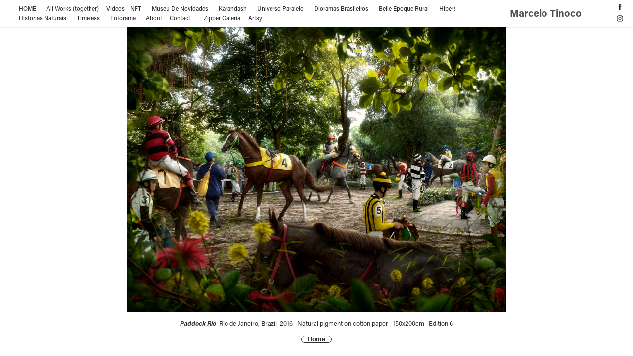

--- FILE ---
content_type: text/html; charset=utf-8
request_url: https://marcelotinoco.com.br/copia-de-paddock-rio
body_size: 3899
content:
<!DOCTYPE HTML>
<html lang="en-US">
<head>
  <meta charset="UTF-8" />
  <meta name="viewport" content="width=device-width, initial-scale=1" />
      <meta name="twitter:card"  content="summary_large_image" />
      <meta name="twitter:site"  content="@AdobePortfolio" />
      <meta  property="og:title" content="Marcelo Tinoco - Paddock Rio" />
      <meta  property="og:image" content="https://cdn.myportfolio.com/8dcf648cb79f2a8f7fbd0eea3dd92638/f197c540-994f-424c-a34f-60ce35310ee3_rwc_12x0x513x402x513.jpg?h=422aba8c42434d500914e236ee987c38" />
        <link rel="icon" href="https://cdn.myportfolio.com/8dcf648cb79f2a8f7fbd0eea3dd92638/6e31bc42-2da7-4f20-b82e-80ca3dd807d3_carw_1x1x32.jpg?h=b4d325c800d123f61a51b2a19e6cc7a8" />
        <link rel="apple-touch-icon" href="https://cdn.myportfolio.com/8dcf648cb79f2a8f7fbd0eea3dd92638/55ef11e6-03f0-426b-bc88-d52d856531f0_carw_1x1x180.jpg?h=e2a91b674c67470701638b24a223bc57" />
      <link rel="stylesheet" href="/dist/css/main.css" type="text/css" />
      <link rel="stylesheet" href="https://cdn.myportfolio.com/8dcf648cb79f2a8f7fbd0eea3dd92638/0fe6bb91fc505bd42825599f58293aeb1758280748.css?h=201d5f083a27a066b8ad077f68a916a7" type="text/css" />
    <link rel="canonical" href="https://marcelotinoco.com.br/copia-de-paddock-rio" />
      <title>Marcelo Tinoco - Paddock Rio</title>
    <script type="text/javascript" src="//use.typekit.net/ik/[base64].js?cb=35f77bfb8b50944859ea3d3804e7194e7a3173fb" async onload="
    try {
      window.Typekit.load();
    } catch (e) {
      console.warn('Typekit not loaded.');
    }
    "></script>
</head>
  <body class="transition-enabled">  <div class='page-background-video page-background-video-with-panel'>
  </div>
  <div class="js-responsive-nav">
    <div class="responsive-nav has-social">
      <div class="close-responsive-click-area js-close-responsive-nav">
        <div class="close-responsive-button"></div>
      </div>
          <nav class="nav-container" data-hover-hint="nav" data-hover-hint-placement="bottom-start">
                <div class="gallery-title"><a href="/home" >HOME</a></div>
      <div class="page-title">
        <a href="/all-works" >All Works (together)</a>
      </div>
                <div class="gallery-title"><a href="/videos-1" >Videos - NFT</a></div>
                <div class="gallery-title"><a href="/museu-de-novidades" >Museu De Novidades</a></div>
                <div class="gallery-title"><a href="/karandash" >Karandash</a></div>
                <div class="gallery-title"><a href="/universo-paralelo" >Universo Paralelo</a></div>
                <div class="gallery-title"><a href="/dioramas-brasileiros" >Dioramas Brasileiros</a></div>
                <div class="gallery-title"><a href="/belle-epoque-rural" >Belle Epoque Rural</a></div>
                <div class="gallery-title"><a href="/hiper" >Hiper!</a></div>
                <div class="gallery-title"><a href="/historia-naturais" >Historias Naturais</a></div>
                <div class="gallery-title"><a href="/timeless" >Timeless</a></div>
                <div class="gallery-title"><a href="/fotorama" >Fotorama</a></div>
      <div class="page-title">
        <a href="/about" >About</a>
      </div>
      <div class="page-title">
        <a href="/contato" >Contact</a>
      </div>
      <div class="link-title">
        <a href="http://www.zippergaleria.com.br/pt/artistas/marcelo-tinoco/" target="_blank">Zipper Galeria</a>
      </div>
      <div class="link-title">
        <a href="https://www.artsy.net/show/zipper-galeria-marcelo-tinoco" target="_blank">Artsy</a>
      </div>
          </nav>
        <div class="social pf-nav-social" data-context="theme.nav" data-hover-hint="navSocialIcons" data-hover-hint-placement="bottom-start">
          <ul>
                  <li>
                    <a href="https://www.facebook.com/MarceloTinocoFanPage/" target="_blank">
                      <svg xmlns="http://www.w3.org/2000/svg" xmlns:xlink="http://www.w3.org/1999/xlink" version="1.1" x="0px" y="0px" viewBox="0 0 30 24" xml:space="preserve" class="icon"><path d="M16.21 20h-3.26v-8h-1.63V9.24h1.63V7.59c0-2.25 0.92-3.59 3.53-3.59h2.17v2.76H17.3 c-1.02 0-1.08 0.39-1.08 1.11l0 1.38h2.46L18.38 12h-2.17V20z"/></svg>
                    </a>
                  </li>
                  <li>
                    <a href="https://www.instagram.com/marcelotinoco/" target="_blank">
                      <svg version="1.1" id="Layer_1" xmlns="http://www.w3.org/2000/svg" xmlns:xlink="http://www.w3.org/1999/xlink" viewBox="0 0 30 24" style="enable-background:new 0 0 30 24;" xml:space="preserve" class="icon">
                      <g>
                        <path d="M15,5.4c2.1,0,2.4,0,3.2,0c0.8,0,1.2,0.2,1.5,0.3c0.4,0.1,0.6,0.3,0.9,0.6c0.3,0.3,0.5,0.5,0.6,0.9
                          c0.1,0.3,0.2,0.7,0.3,1.5c0,0.8,0,1.1,0,3.2s0,2.4,0,3.2c0,0.8-0.2,1.2-0.3,1.5c-0.1,0.4-0.3,0.6-0.6,0.9c-0.3,0.3-0.5,0.5-0.9,0.6
                          c-0.3,0.1-0.7,0.2-1.5,0.3c-0.8,0-1.1,0-3.2,0s-2.4,0-3.2,0c-0.8,0-1.2-0.2-1.5-0.3c-0.4-0.1-0.6-0.3-0.9-0.6
                          c-0.3-0.3-0.5-0.5-0.6-0.9c-0.1-0.3-0.2-0.7-0.3-1.5c0-0.8,0-1.1,0-3.2s0-2.4,0-3.2c0-0.8,0.2-1.2,0.3-1.5c0.1-0.4,0.3-0.6,0.6-0.9
                          c0.3-0.3,0.5-0.5,0.9-0.6c0.3-0.1,0.7-0.2,1.5-0.3C12.6,5.4,12.9,5.4,15,5.4 M15,4c-2.2,0-2.4,0-3.3,0c-0.9,0-1.4,0.2-1.9,0.4
                          c-0.5,0.2-1,0.5-1.4,0.9C7.9,5.8,7.6,6.2,7.4,6.8C7.2,7.3,7.1,7.9,7,8.7C7,9.6,7,9.8,7,12s0,2.4,0,3.3c0,0.9,0.2,1.4,0.4,1.9
                          c0.2,0.5,0.5,1,0.9,1.4c0.4,0.4,0.9,0.7,1.4,0.9c0.5,0.2,1.1,0.3,1.9,0.4c0.9,0,1.1,0,3.3,0s2.4,0,3.3,0c0.9,0,1.4-0.2,1.9-0.4
                          c0.5-0.2,1-0.5,1.4-0.9c0.4-0.4,0.7-0.9,0.9-1.4c0.2-0.5,0.3-1.1,0.4-1.9c0-0.9,0-1.1,0-3.3s0-2.4,0-3.3c0-0.9-0.2-1.4-0.4-1.9
                          c-0.2-0.5-0.5-1-0.9-1.4c-0.4-0.4-0.9-0.7-1.4-0.9c-0.5-0.2-1.1-0.3-1.9-0.4C17.4,4,17.2,4,15,4L15,4L15,4z"/>
                        <path d="M15,7.9c-2.3,0-4.1,1.8-4.1,4.1s1.8,4.1,4.1,4.1s4.1-1.8,4.1-4.1S17.3,7.9,15,7.9L15,7.9z M15,14.7c-1.5,0-2.7-1.2-2.7-2.7
                          c0-1.5,1.2-2.7,2.7-2.7s2.7,1.2,2.7,2.7C17.7,13.5,16.5,14.7,15,14.7L15,14.7z"/>
                        <path d="M20.2,7.7c0,0.5-0.4,1-1,1s-1-0.4-1-1s0.4-1,1-1S20.2,7.2,20.2,7.7L20.2,7.7z"/>
                      </g>
                      </svg>
                    </a>
                  </li>
          </ul>
        </div>
    </div>
  </div>
    <header class="site-header js-site-header  js-fixed-nav" data-context="theme.nav" data-hover-hint="nav" data-hover-hint-placement="top-start">
        <nav class="nav-container" data-hover-hint="nav" data-hover-hint-placement="bottom-start">
                <div class="gallery-title"><a href="/home" >HOME</a></div>
      <div class="page-title">
        <a href="/all-works" >All Works (together)</a>
      </div>
                <div class="gallery-title"><a href="/videos-1" >Videos - NFT</a></div>
                <div class="gallery-title"><a href="/museu-de-novidades" >Museu De Novidades</a></div>
                <div class="gallery-title"><a href="/karandash" >Karandash</a></div>
                <div class="gallery-title"><a href="/universo-paralelo" >Universo Paralelo</a></div>
                <div class="gallery-title"><a href="/dioramas-brasileiros" >Dioramas Brasileiros</a></div>
                <div class="gallery-title"><a href="/belle-epoque-rural" >Belle Epoque Rural</a></div>
                <div class="gallery-title"><a href="/hiper" >Hiper!</a></div>
                <div class="gallery-title"><a href="/historia-naturais" >Historias Naturais</a></div>
                <div class="gallery-title"><a href="/timeless" >Timeless</a></div>
                <div class="gallery-title"><a href="/fotorama" >Fotorama</a></div>
      <div class="page-title">
        <a href="/about" >About</a>
      </div>
      <div class="page-title">
        <a href="/contato" >Contact</a>
      </div>
      <div class="link-title">
        <a href="http://www.zippergaleria.com.br/pt/artistas/marcelo-tinoco/" target="_blank">Zipper Galeria</a>
      </div>
      <div class="link-title">
        <a href="https://www.artsy.net/show/zipper-galeria-marcelo-tinoco" target="_blank">Artsy</a>
      </div>
        </nav>
        <div class="logo-wrap" data-context="theme.logo.header" data-hover-hint="logo" data-hover-hint-placement="bottom-start">
          <div class="logo e2e-site-logo-text logo-text  ">
              <a href="/home" class="preserve-whitespace">Marcelo Tinoco </a>

          </div>
        </div>
        <div class="social pf-nav-social" data-context="theme.nav" data-hover-hint="navSocialIcons" data-hover-hint-placement="bottom-start">
          <ul>
                  <li>
                    <a href="https://www.facebook.com/MarceloTinocoFanPage/" target="_blank">
                      <svg xmlns="http://www.w3.org/2000/svg" xmlns:xlink="http://www.w3.org/1999/xlink" version="1.1" x="0px" y="0px" viewBox="0 0 30 24" xml:space="preserve" class="icon"><path d="M16.21 20h-3.26v-8h-1.63V9.24h1.63V7.59c0-2.25 0.92-3.59 3.53-3.59h2.17v2.76H17.3 c-1.02 0-1.08 0.39-1.08 1.11l0 1.38h2.46L18.38 12h-2.17V20z"/></svg>
                    </a>
                  </li>
                  <li>
                    <a href="https://www.instagram.com/marcelotinoco/" target="_blank">
                      <svg version="1.1" id="Layer_1" xmlns="http://www.w3.org/2000/svg" xmlns:xlink="http://www.w3.org/1999/xlink" viewBox="0 0 30 24" style="enable-background:new 0 0 30 24;" xml:space="preserve" class="icon">
                      <g>
                        <path d="M15,5.4c2.1,0,2.4,0,3.2,0c0.8,0,1.2,0.2,1.5,0.3c0.4,0.1,0.6,0.3,0.9,0.6c0.3,0.3,0.5,0.5,0.6,0.9
                          c0.1,0.3,0.2,0.7,0.3,1.5c0,0.8,0,1.1,0,3.2s0,2.4,0,3.2c0,0.8-0.2,1.2-0.3,1.5c-0.1,0.4-0.3,0.6-0.6,0.9c-0.3,0.3-0.5,0.5-0.9,0.6
                          c-0.3,0.1-0.7,0.2-1.5,0.3c-0.8,0-1.1,0-3.2,0s-2.4,0-3.2,0c-0.8,0-1.2-0.2-1.5-0.3c-0.4-0.1-0.6-0.3-0.9-0.6
                          c-0.3-0.3-0.5-0.5-0.6-0.9c-0.1-0.3-0.2-0.7-0.3-1.5c0-0.8,0-1.1,0-3.2s0-2.4,0-3.2c0-0.8,0.2-1.2,0.3-1.5c0.1-0.4,0.3-0.6,0.6-0.9
                          c0.3-0.3,0.5-0.5,0.9-0.6c0.3-0.1,0.7-0.2,1.5-0.3C12.6,5.4,12.9,5.4,15,5.4 M15,4c-2.2,0-2.4,0-3.3,0c-0.9,0-1.4,0.2-1.9,0.4
                          c-0.5,0.2-1,0.5-1.4,0.9C7.9,5.8,7.6,6.2,7.4,6.8C7.2,7.3,7.1,7.9,7,8.7C7,9.6,7,9.8,7,12s0,2.4,0,3.3c0,0.9,0.2,1.4,0.4,1.9
                          c0.2,0.5,0.5,1,0.9,1.4c0.4,0.4,0.9,0.7,1.4,0.9c0.5,0.2,1.1,0.3,1.9,0.4c0.9,0,1.1,0,3.3,0s2.4,0,3.3,0c0.9,0,1.4-0.2,1.9-0.4
                          c0.5-0.2,1-0.5,1.4-0.9c0.4-0.4,0.7-0.9,0.9-1.4c0.2-0.5,0.3-1.1,0.4-1.9c0-0.9,0-1.1,0-3.3s0-2.4,0-3.3c0-0.9-0.2-1.4-0.4-1.9
                          c-0.2-0.5-0.5-1-0.9-1.4c-0.4-0.4-0.9-0.7-1.4-0.9c-0.5-0.2-1.1-0.3-1.9-0.4C17.4,4,17.2,4,15,4L15,4L15,4z"/>
                        <path d="M15,7.9c-2.3,0-4.1,1.8-4.1,4.1s1.8,4.1,4.1,4.1s4.1-1.8,4.1-4.1S17.3,7.9,15,7.9L15,7.9z M15,14.7c-1.5,0-2.7-1.2-2.7-2.7
                          c0-1.5,1.2-2.7,2.7-2.7s2.7,1.2,2.7,2.7C17.7,13.5,16.5,14.7,15,14.7L15,14.7z"/>
                        <path d="M20.2,7.7c0,0.5-0.4,1-1,1s-1-0.4-1-1s0.4-1,1-1S20.2,7.2,20.2,7.7L20.2,7.7z"/>
                      </g>
                      </svg>
                    </a>
                  </li>
          </ul>
        </div>
        <div class="hamburger-click-area js-hamburger">
          <div class="hamburger">
            <i></i>
            <i></i>
            <i></i>
          </div>
        </div>
    </header>
    <div class="header-placeholder"></div>
  <div class="site-wrap cfix js-site-wrap">
    <div class="site-container">
      <div class="site-content e2e-site-content">
        <main>
  <div class="page-container" data-context="page.page.container" data-hover-hint="pageContainer">
    <section class="page standard-modules">
      <div class="page-content js-page-content" data-context="pages" data-identity="id:p5f4a59d651ef130a8d15cc6d5f41d3e09205e042c9f18dc8d5f06">
        <div id="project-canvas" class="js-project-modules modules content">
          <div id="project-modules">
              
              <div class="project-module module image project-module-image js-js-project-module"  style="padding-top: 0px;
padding-bottom: 0px;
  width: 100%;
  float: center;
  clear: both;
">

  

  
     <div class="js-lightbox" data-src="https://cdn.myportfolio.com/8dcf648cb79f2a8f7fbd0eea3dd92638/232cd274-aa2c-4ebb-af85-6091798dd73b.jpg?h=46a5dfdc7441d32adb21c61586916447">
           <img
             class="js-lazy e2e-site-project-module-image"
             src="[data-uri]"
             data-src="https://cdn.myportfolio.com/8dcf648cb79f2a8f7fbd0eea3dd92638/232cd274-aa2c-4ebb-af85-6091798dd73b_rw_1920.jpg?h=e315a7d54f4e18fbf1b961284e21c71a"
             data-srcset="https://cdn.myportfolio.com/8dcf648cb79f2a8f7fbd0eea3dd92638/232cd274-aa2c-4ebb-af85-6091798dd73b_rw_600.jpg?h=cd209f1f1bd87e8c42aed542ce6b0826 600w,https://cdn.myportfolio.com/8dcf648cb79f2a8f7fbd0eea3dd92638/232cd274-aa2c-4ebb-af85-6091798dd73b_rw_1200.jpg?h=70611113cbf8c4d23ed1707f132b303c 1200w,https://cdn.myportfolio.com/8dcf648cb79f2a8f7fbd0eea3dd92638/232cd274-aa2c-4ebb-af85-6091798dd73b_rw_1920.jpg?h=e315a7d54f4e18fbf1b961284e21c71a 1920w,"
             data-sizes="(max-width: 1920px) 100vw, 1920px"
             width="1920"
             height="0"
             style="padding-bottom: 74.83%; background: rgba(0, 0, 0, 0.03)"
             
           >
     </div>
  

</div>

              
              
              
              
              
              
              
              
              
              
              
              
              
              <div class="project-module module text project-module-text align- js-project-module e2e-site-project-module-text" style="padding-top: 14px;
padding-bottom: 0px;
  width: 100%;
  max-width: 800px;
  float: center;
  clear: both;
">
  <div class="rich-text js-text-editable module-text"><div style="line-height:16px;" class="texteditor-inline-lineheight"><span style="color:#2d2d2d;" class="texteditor-inline-color"><span style="font-size:13px;" class="texteditor-inline-fontsize"><span style="font-family:nyty; font-style:italic; font-weight:700;">Paddock Rio</span>  Rio de Janeiro, Brazil  2016   Natural pigment on cotton paper   150x200cm   Edition 6</span></span></div></div>
</div>

              
              
              
              
              <div class="js-project-module project-module module button project-module-button" data-id="m5f4a59d6759d472faa500d971235481130a186a5db94b3ddcf4cb"  style=" padding-top: 0px;
padding-bottom: 0px;
">
    <div class="button-container" style="  text-align: center;
">
      <a href="/home" class="button-module preserve-whitespace--nowrap">Home</a>
      
    </div>
</div>

              
              
              
              
              
              
              
              
              
          </div>
        </div>
      </div>
    </section>
  </div>
        </main>
      </div>
    </div>
  </div>
</body>
<script type="text/javascript">
  // fix for Safari's back/forward cache
  window.onpageshow = function(e) {
    if (e.persisted) { window.location.reload(); }
  };
</script>
  <script type="text/javascript">var __config__ = {"page_id":"p5f4a59d651ef130a8d15cc6d5f41d3e09205e042c9f18dc8d5f06","theme":{"name":"lukas"},"pageTransition":true,"linkTransition":true,"disableDownload":true,"localizedValidationMessages":{"required":"This field is required","Email":"This field must be a valid email address"},"lightbox":{"enabled":true,"color":{"opacity":0.94,"hex":"#fff"}},"cookie_banner":{"enabled":false}};</script>
  <script type="text/javascript" src="/site/translations?cb=35f77bfb8b50944859ea3d3804e7194e7a3173fb"></script>
  <script type="text/javascript" src="/dist/js/main.js?cb=35f77bfb8b50944859ea3d3804e7194e7a3173fb"></script>
</html>
